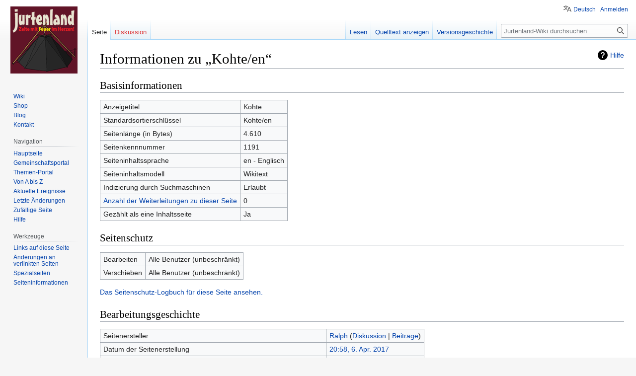

--- FILE ---
content_type: text/html; charset=UTF-8
request_url: https://jurtenland.eu/wiki/index.php?title=Kohte/en&action=info
body_size: 5493
content:
<!DOCTYPE html>
<html class="client-nojs" lang="de" dir="ltr">
<head>
<meta charset="UTF-8"/>
<title>Informationen zu „Kohte/en“ – Jurtenland-Wiki</title>
<script>document.documentElement.className="client-js";RLCONF={"wgBreakFrames":!0,"wgSeparatorTransformTable":["",""],"wgDigitTransformTable":["",""],"wgDefaultDateFormat":"dmy","wgMonthNames":["","January","February","March","April","May","June","July","August","September","October","November","December"],"wgRequestId":"aT4c8WBHqizYzTAlCIVaLQAAAQ8","wgCSPNonce":!1,"wgCanonicalNamespace":"","wgCanonicalSpecialPageName":!1,"wgNamespaceNumber":0,"wgPageName":"Kohte/en","wgTitle":"Kohte/en","wgCurRevisionId":6367,"wgRevisionId":0,"wgArticleId":1191,"wgIsArticle":!1,"wgIsRedirect":!1,"wgAction":"info","wgUserName":null,"wgUserGroups":["*"],"wgCategories":[],"wgPageContentLanguage":"en","wgPageContentModel":"wikitext","wgRelevantPageName":"Kohte/en","wgRelevantArticleId":1191,"wgIsProbablyEditable":!1,"wgRelevantPageIsProbablyEditable":!1,"wgRestrictionEdit":[],"wgRestrictionMove":[],"wgMFDisplayWikibaseDescriptions":{"search":!1,"nearby":!1,"watchlist":!1,"tagline":
!1},"wgULSAcceptLanguageList":[],"wgULSCurrentAutonym":"Deutsch","wgULSPosition":"personal","wgULSisCompactLinksEnabled":!0,"wgTranslatePageTranslation":"translation"};RLSTATE={"site.styles":"ready","noscript":"ready","user.styles":"ready","user":"ready","user.options":"loading","mediawiki.interface.helpers.styles":"ready","mediawiki.helplink":"ready","skins.vector.styles.legacy":"ready","ext.uls.pt":"ready","ext.translate":"ready"};RLPAGEMODULES=["site","mediawiki.page.ready","skins.vector.legacy.js","ext.uls.compactlinks","ext.uls.interface"];</script>
<script>(RLQ=window.RLQ||[]).push(function(){mw.loader.implement("user.options@1hzgi",function($,jQuery,require,module){/*@nomin*/mw.user.tokens.set({"patrolToken":"+\\","watchToken":"+\\","csrfToken":"+\\"});mw.user.options.set({"variant":"de"});
});});</script>
<link rel="stylesheet" href="/wiki/load.php?lang=de&amp;modules=ext.translate%7Cext.uls.pt%7Cmediawiki.helplink%7Cmediawiki.interface.helpers.styles%7Cskins.vector.styles.legacy&amp;only=styles&amp;skin=vector"/>
<script async="" src="/wiki/load.php?lang=de&amp;modules=startup&amp;only=scripts&amp;raw=1&amp;skin=vector"></script>
<meta name="ResourceLoaderDynamicStyles" content=""/>
<link rel="stylesheet" href="/wiki/load.php?lang=de&amp;modules=site.styles&amp;only=styles&amp;skin=vector"/>
<meta name="generator" content="MediaWiki 1.37.1"/>
<meta name="robots" content="noindex,nofollow"/>
<meta name="format-detection" content="telephone=no"/>
<meta name="viewport" content="width=device-width, initial-scale=1.0, user-scalable=yes, minimum-scale=0.25, maximum-scale=5.0"/>
<link rel="shortcut icon" href="/favicon.ico"/>
<link rel="search" type="application/opensearchdescription+xml" href="/wiki/opensearch_desc.php" title="Jurtenland-Wiki (de)"/>
<link rel="EditURI" type="application/rsd+xml" href="https://jurtenland.eu/wiki/api.php?action=rsd"/>
<link rel="license" href="https://creativecommons.org/licenses/by-nc-sa/3.0/deed.de"/>
<link rel="alternate" type="application/atom+xml" title="Atom-Feed für „Jurtenland-Wiki“" href="/wiki/index.php?title=Spezial:Letzte_%C3%84nderungen&amp;feed=atom"/>
</head>
<body class="mediawiki ltr sitedir-ltr mw-hide-empty-elt ns-0 ns-subject page-Kohte_en rootpage-Kohte_en skin-vector action-info skin--responsive skin-vector-legacy"><div id="mw-page-base" class="noprint"></div>
<div id="mw-head-base" class="noprint"></div>
<div id="content" class="mw-body" role="main">
	<a id="top"></a>
	<div id="siteNotice"></div>
	<div class="mw-indicators">
	<div id="mw-indicator-mw-helplink" class="mw-indicator"><a href="https://www.mediawiki.org/wiki/Special:MyLanguage/Page_information" target="_blank" class="mw-helplink">Hilfe</a></div>
	</div>
	<h1 id="firstHeading" class="firstHeading" >Informationen zu „Kohte/en“</h1>
	<div id="bodyContent" class="vector-body">
		
		<div id="contentSub"></div>
		<div id="contentSub2"></div>
		
		<div id="jump-to-nav"></div>
		<a class="mw-jump-link" href="#mw-head">Zur Navigation springen</a>
		<a class="mw-jump-link" href="#searchInput">Zur Suche springen</a>
		<div id="mw-content-text" class="mw-body-content"><style>.mw-hiddenCategoriesExplanation { display: none; }</style>
<style>.mw-templatesUsedExplanation { display: none; }</style>
<h2 id="mw-pageinfo-header-basic"><span class="mw-headline" id="Basisinformationen">Basisinformationen</span></h2>
<table class="wikitable mw-page-info">
<tr id="mw-pageinfo-display-title"><td style="vertical-align: top;">Anzeigetitel</td><td>Kohte</td></tr>
<tr id="mw-pageinfo-default-sort"><td style="vertical-align: top;">Standardsortierschlüssel</td><td>Kohte/en</td></tr>
<tr id="mw-pageinfo-length"><td style="vertical-align: top;">Seitenlänge (in Bytes)</td><td>4.610</td></tr>
<tr id="mw-pageinfo-article-id"><td style="vertical-align: top;">Seitenkennnummer</td><td>1191</td></tr>
<tr><td style="vertical-align: top;">Seiteninhaltssprache</td><td>en - Englisch</td></tr>
<tr id="mw-pageinfo-content-model"><td style="vertical-align: top;">Seiteninhaltsmodell</td><td>Wikitext</td></tr>
<tr id="mw-pageinfo-robot-policy"><td style="vertical-align: top;">Indizierung durch Suchmaschinen</td><td>Erlaubt</td></tr>
<tr><td style="vertical-align: top;"><a href="/wiki/index.php?title=Spezial:Linkliste/Kohte/en&amp;hidelinks=1&amp;hidetrans=1" title="Spezial:Linkliste/Kohte/en">Anzahl der Weiterleitungen zu dieser Seite</a></td><td>0</td></tr>
<tr id="mw-pageinfo-contentpage"><td style="vertical-align: top;">Gezählt als eine Inhaltsseite</td><td>Ja</td></tr>
</table>
<h2 id="mw-pageinfo-header-restrictions"><span class="mw-headline" id="Seitenschutz">Seitenschutz</span></h2>
<table class="wikitable mw-page-info">
<tr id="mw-restriction-edit"><td style="vertical-align: top;">Bearbeiten</td><td>Alle Benutzer (unbeschränkt)</td></tr>
<tr id="mw-restriction-move"><td style="vertical-align: top;">Verschieben</td><td>Alle Benutzer (unbeschränkt)</td></tr>
</table>
<a href="/wiki/index.php?title=Spezial:Logbuch&amp;type=protect&amp;page=Kohte%2Fen" title="Spezial:Logbuch">Das Seitenschutz-Logbuch für diese Seite ansehen.</a>
<h2 id="mw-pageinfo-header-edits"><span class="mw-headline" id="Bearbeitungsgeschichte">Bearbeitungsgeschichte</span></h2>
<table class="wikitable mw-page-info">
<tr id="mw-pageinfo-firstuser"><td style="vertical-align: top;">Seitenersteller</td><td><a href="/wiki/Benutzer:Ralph" class="mw-userlink" title="Benutzer:Ralph"><bdi>Ralph</bdi></a> <span class="mw-usertoollinks">(<a href="/wiki/Benutzer_Diskussion:Ralph" class="mw-usertoollinks-talk" title="Benutzer Diskussion:Ralph">Diskussion</a> | <a href="/wiki/Spezial:Beitr%C3%A4ge/Ralph" class="mw-usertoollinks-contribs" title="Spezial:Beiträge/Ralph">Beiträge</a>)</span></td></tr>
<tr id="mw-pageinfo-firsttime"><td style="vertical-align: top;">Datum der Seitenerstellung</td><td><a href="/wiki/index.php?title=Kohte/en&amp;oldid=6367" title="Kohte/en">20:58, 6. Apr. 2017</a></td></tr>
<tr id="mw-pageinfo-lastuser"><td style="vertical-align: top;">Letzter Bearbeiter</td><td><a href="/wiki/Benutzer:Ralph" class="mw-userlink" title="Benutzer:Ralph"><bdi>Ralph</bdi></a> <span class="mw-usertoollinks">(<a href="/wiki/Benutzer_Diskussion:Ralph" class="mw-usertoollinks-talk" title="Benutzer Diskussion:Ralph">Diskussion</a> | <a href="/wiki/Spezial:Beitr%C3%A4ge/Ralph" class="mw-usertoollinks-contribs" title="Spezial:Beiträge/Ralph">Beiträge</a>)</span></td></tr>
<tr id="mw-pageinfo-lasttime"><td style="vertical-align: top;">Datum der letzten Bearbeitung</td><td><a href="/wiki/index.php?title=Kohte/en&amp;oldid=6367" title="Kohte/en">20:58, 6. Apr. 2017</a></td></tr>
<tr id="mw-pageinfo-edits"><td style="vertical-align: top;">Gesamtzahl der Bearbeitungen</td><td>1</td></tr>
<tr id="mw-pageinfo-authors"><td style="vertical-align: top;">Gesamtzahl unterschiedlicher Autoren</td><td>1</td></tr>
<tr id="mw-pageinfo-recent-edits"><td style="vertical-align: top;">Anzahl der kürzlich erfolgten Bearbeitungen (in den letzten 90 Tagen)</td><td>0</td></tr>
<tr id="mw-pageinfo-recent-authors"><td style="vertical-align: top;">Anzahl unterschiedlicher Autoren der kürzlich erfolgten Bearbeitungen</td><td>0</td></tr>
</table>
<h2 id="mw-pageinfo-header-properties"><span class="mw-headline" id="Seiteneigenschaften">Seiteneigenschaften</span></h2>
<table class="wikitable mw-page-info">
<tr id="mw-pageinfo-templates"><td style="vertical-align: top;">Eingebundene Vorlagen (10)</td><td><div class="mw-templatesUsedExplanation"><p>Folgende Vorlagen werden auf dieser Seite verwendet:
</p></div><ul>
<li><a href="/wiki/Kohte_S00/52" title="Kohte S00/52">Kohte S00/52</a> (<a href="/wiki/index.php?title=Kohte_S00/52&amp;action=edit" title="Kohte S00/52">Quelltext anzeigen</a>) </li><li><a href="/wiki/Kohte_S20/53" title="Kohte S20/53">Kohte S20/53</a> (<a href="/wiki/index.php?title=Kohte_S20/53&amp;action=edit" title="Kohte S20/53">Quelltext anzeigen</a>) </li><li><a href="/wiki/Kohte_S45/59" title="Kohte S45/59">Kohte S45/59</a> (<a href="/wiki/index.php?title=Kohte_S45/59&amp;action=edit" title="Kohte S45/59">Quelltext anzeigen</a>) </li><li><a href="/wiki/index.php?title=Kohte_S70/59&amp;action=edit&amp;redlink=1" class="new" title="Kohte S70/59 (Seite nicht vorhanden)">Kohte S70/59</a> (<a href="/wiki/index.php?title=Kohte_S70/59&amp;action=edit" class="new" title="Kohte S70/59 (Seite nicht vorhanden)">Quelltext anzeigen</a>) </li><li><a href="/wiki/Kohtenblatt" title="Kohtenblatt">Kohtenblatt</a> (<a href="/wiki/index.php?title=Kohtenblatt&amp;action=edit" title="Kohtenblatt">Quelltext anzeigen</a>) </li><li><a href="/wiki/Kohtenseitenwand" title="Kohtenseitenwand">Kohtenseitenwand</a> (<a href="/wiki/index.php?title=Kohtenseitenwand&amp;action=edit" title="Kohtenseitenwand">Quelltext anzeigen</a>) </li><li><a href="/wiki/St%C3%BCckliste_Kohte" title="Stückliste Kohte">Stückliste Kohte</a> (<a href="/wiki/index.php?title=St%C3%BCckliste_Kohte&amp;action=edit" title="Stückliste Kohte">Quelltext anzeigen</a>) </li><li><a href="/wiki/Wanderkohte" title="Wanderkohte">Wanderkohte</a> (<a href="/wiki/index.php?title=Wanderkohte&amp;action=edit" title="Wanderkohte">Quelltext anzeigen</a>) </li><li><a href="/wiki/Wie_baue_ich_eine_Kohte_auf%3F" title="Wie baue ich eine Kohte auf?">Wie baue ich eine Kohte auf?</a> (<a href="/wiki/index.php?title=Wie_baue_ich_eine_Kohte_auf%3F&amp;action=edit" title="Wie baue ich eine Kohte auf?">Quelltext anzeigen</a>) </li><li><a href="/wiki/Vorlage:Toclimit" title="Vorlage:Toclimit">Vorlage:Toclimit</a> (<a href="/wiki/index.php?title=Vorlage:Toclimit&amp;action=edit" title="Vorlage:Toclimit">Quelltext anzeigen</a>) </li></ul></td></tr>
</table>

<div class="printfooter">Abgerufen von „<a dir="ltr" href="https://jurtenland.eu/wiki/Kohte/en">https://jurtenland.eu/wiki/Kohte/en</a>“</div></div>
		<div id="catlinks" class="catlinks catlinks-allhidden" data-mw="interface"></div>
	</div>
</div>

<div id="mw-navigation">
	<h2>Navigationsmenü</h2>
	<div id="mw-head">
		<nav id="p-personal" class="mw-portlet mw-portlet-personal vector-user-menu-legacy vector-menu" aria-labelledby="p-personal-label" role="navigation" 
	 >
	<h3 id="p-personal-label" class="vector-menu-heading"> <span>Meine Werkzeuge</span>
	</h3>
	<div class="vector-menu-content">
		
		<ul class="vector-menu-content-list"><li id="pt-uls" class="mw-list-item active"><a class="uls-trigger" href="#">Deutsch</a></li><li id="pt-login" class="mw-list-item"><a href="/wiki/index.php?title=Spezial:Anmelden&amp;returnto=Kohte%2Fen&amp;returntoquery=action%3Dinfo" title="Sich anzumelden wird gerne gesehen, ist jedoch nicht zwingend erforderlich. [o]" accesskey="o">Anmelden</a></li></ul>
		
	</div>
</nav>

		<div id="left-navigation">
			<nav id="p-namespaces" class="mw-portlet mw-portlet-namespaces vector-menu vector-menu-tabs" aria-labelledby="p-namespaces-label" role="navigation" 
	 >
	<h3 id="p-namespaces-label" class="vector-menu-heading"> <span>Namensräume</span>
	</h3>
	<div class="vector-menu-content">
		
		<ul class="vector-menu-content-list"><li id="ca-nstab-main" class="selected mw-list-item"><a href="/wiki/Kohte/en" title="Seiteninhalt anzeigen [c]" accesskey="c">Seite</a></li><li id="ca-talk" class="new mw-list-item"><a href="/wiki/index.php?title=Diskussion:Kohte/en&amp;action=edit&amp;redlink=1" rel="discussion" title="Diskussion zum Seiteninhalt (Seite nicht vorhanden) [t]" accesskey="t">Diskussion</a></li></ul>
		
	</div>
</nav>

			<nav id="p-variants" class="mw-portlet mw-portlet-variants emptyPortlet vector-menu-dropdown-noicon vector-menu vector-menu-dropdown" aria-labelledby="p-variants-label" role="navigation" 
	 >
	<input type="checkbox"
		id="p-variants-checkbox"
		role="button"
		aria-haspopup="true"
		data-event-name="ui.dropdown-p-variants"
		class=" vector-menu-checkbox" aria-labelledby="p-variants-label" />
	<h3 id="p-variants-label" class="vector-menu-heading"> <span>Varianten</span>
			<span class="vector-menu-checkbox-expanded">ausgeklappt</span>
			<span class="vector-menu-checkbox-collapsed">eingeklappt</span>
	</h3>
	<div class="vector-menu-content">
		
		<ul class="vector-menu-content-list"></ul>
		
	</div>
</nav>

		</div>
		<div id="right-navigation">
			<nav id="p-views" class="mw-portlet mw-portlet-views vector-menu vector-menu-tabs" aria-labelledby="p-views-label" role="navigation" 
	 >
	<h3 id="p-views-label" class="vector-menu-heading"> <span>Ansichten</span>
	</h3>
	<div class="vector-menu-content">
		
		<ul class="vector-menu-content-list"><li id="ca-view" class="mw-list-item"><a href="/wiki/Kohte/en">Lesen</a></li><li id="ca-viewsource" class="mw-list-item"><a href="/wiki/index.php?title=Kohte/en&amp;action=edit" title="Diese Seite ist geschützt. Ihr Quelltext kann dennoch angesehen und kopiert werden. [e]" accesskey="e">Quelltext anzeigen</a></li><li id="ca-history" class="mw-list-item"><a href="/wiki/index.php?title=Kohte/en&amp;action=history" title="Frühere Versionen dieser Seite [h]" accesskey="h">Versionsgeschichte</a></li></ul>
		
	</div>
</nav>

			<nav id="p-cactions" class="mw-portlet mw-portlet-cactions emptyPortlet vector-menu-dropdown-noicon vector-menu vector-menu-dropdown" aria-labelledby="p-cactions-label" role="navigation"  title="Weitere Optionen"
	 >
	<input type="checkbox"
		id="p-cactions-checkbox"
		role="button"
		aria-haspopup="true"
		data-event-name="ui.dropdown-p-cactions"
		class=" vector-menu-checkbox" aria-labelledby="p-cactions-label" />
	<h3 id="p-cactions-label" class="vector-menu-heading"> <span>Weitere</span>
			<span class="vector-menu-checkbox-expanded">ausgeklappt</span>
			<span class="vector-menu-checkbox-collapsed">eingeklappt</span>
	</h3>
	<div class="vector-menu-content">
		
		<ul class="vector-menu-content-list"></ul>
		
	</div>
</nav>

			<div id="p-search" role="search" class="vector-search-box">
	<div>
		<h3 >
			<label for="searchInput">Suche</label>
		</h3>
		<form action="/wiki/index.php" id="searchform">
			<div id="simpleSearch" data-search-loc="header-navigation">
				<input type="search" name="search" placeholder="Jurtenland-Wiki durchsuchen" autocapitalize="sentences" title="Jurtenland-Wiki durchsuchen [f]" accesskey="f" id="searchInput"/>
				<input type="hidden" name="title" value="Spezial:Suche"/>
				<input type="submit" name="fulltext" value="Suchen" title="Suche nach Seiten, die diesen Text enthalten" id="mw-searchButton" class="searchButton mw-fallbackSearchButton"/>
				<input type="submit" name="go" value="Seite" title="Gehe direkt zu der Seite mit genau diesem Namen, falls sie vorhanden ist." id="searchButton" class="searchButton"/>
			</div>
		</form>
	</div>
</div>

		</div>
	</div>
	
<div id="mw-panel">
	<div id="p-logo" role="banner">
		<a class="mw-wiki-logo" href="/wiki/Hauptseite"
			title="Hauptseite"></a>
	</div>
	<nav id="p-information" class="mw-portlet mw-portlet-information vector-menu vector-menu-portal portal" aria-labelledby="p-information-label" role="navigation" 
	 >
	<h3 id="p-information-label" class="vector-menu-heading"> <span>information</span>
	</h3>
	<div class="vector-menu-content">
		
		<ul class="vector-menu-content-list"><li id="n-Wiki" class="mw-list-item"><a href="/wiki/Hauptseite">Wiki</a></li><li id="n-Shop" class="mw-list-item"><a href="https://www.jurtenland.de/shop" target="_blank">Shop</a></li><li id="n-Blog" class="mw-list-item"><a href="https://www.jurtenland.de" target="_blank">Blog</a></li><li id="n-Kontakt" class="mw-list-item"><a href="/wiki/Kontakt">Kontakt</a></li></ul>
		
	</div>
</nav>

	<nav id="p-navigation" class="mw-portlet mw-portlet-navigation vector-menu vector-menu-portal portal" aria-labelledby="p-navigation-label" role="navigation" 
	 >
	<h3 id="p-navigation-label" class="vector-menu-heading"> <span>Navigation</span>
	</h3>
	<div class="vector-menu-content">
		
		<ul class="vector-menu-content-list"><li id="n-mainpage-description" class="mw-list-item"><a href="/wiki/Hauptseite" title="Hauptseite besuchen [z]" accesskey="z">Hauptseite</a></li><li id="n-portal" class="mw-list-item"><a href="/wiki/Jurtenland-Wiki:Gemeinschaftsportal" title="Über das Projekt, was du tun kannst, wo was zu finden ist">Gemeinschafts­portal</a></li><li id="n-Themen-Portal" class="mw-list-item"><a href="/wiki/Themen-Portal_von_Jurtenland">Themen-Portal</a></li><li id="n-Von-A-bis-Z" class="mw-list-item"><a href="/wiki/Spezial:Alle_Seiten">Von A bis Z</a></li><li id="n-currentevents" class="mw-list-item"><a href="/wiki/Jurtenland-Wiki:Aktuelle_Ereignisse" title="Hintergrundinformationen zu aktuellen Ereignissen">Aktuelle Ereignisse</a></li><li id="n-recentchanges" class="mw-list-item"><a href="/wiki/Spezial:Letzte_%C3%84nderungen" title="Liste der letzten Änderungen in diesem Wiki [r]" accesskey="r">Letzte Änderungen</a></li><li id="n-randompage" class="mw-list-item"><a href="/wiki/Spezial:Zuf%C3%A4llige_Seite" title="Zufällige Seite aufrufen [x]" accesskey="x">Zufällige Seite</a></li><li id="n-help" class="mw-list-item"><a href="https://www.mediawiki.org/wiki/Special:MyLanguage/Help:Contents" rel="nofollow" target="_blank" title="Hilfeseite anzeigen">Hilfe</a></li></ul>
		
	</div>
</nav>
<nav id="p-tb" class="mw-portlet mw-portlet-tb vector-menu vector-menu-portal portal" aria-labelledby="p-tb-label" role="navigation" 
	 >
	<h3 id="p-tb-label" class="vector-menu-heading"> <span>Werkzeuge</span>
	</h3>
	<div class="vector-menu-content">
		
		<ul class="vector-menu-content-list"><li id="t-whatlinkshere" class="mw-list-item"><a href="/wiki/Spezial:Linkliste/Kohte/en" title="Liste aller Seiten, die hierher verlinken [j]" accesskey="j">Links auf diese Seite</a></li><li id="t-recentchangeslinked" class="mw-list-item"><a href="/wiki/Spezial:%C3%84nderungen_an_verlinkten_Seiten/Kohte/en" rel="nofollow" title="Letzte Änderungen an Seiten, die von hier verlinkt sind [k]" accesskey="k">Änderungen an verlinkten Seiten</a></li><li id="t-specialpages" class="mw-list-item"><a href="/wiki/Spezial:Spezialseiten" title="Liste aller Spezialseiten [q]" accesskey="q">Spezialseiten</a></li><li id="t-info" class="mw-list-item"><a href="/wiki/index.php?title=Kohte/en&amp;action=info" title="Weitere Informationen über diese Seite">Seiten­informationen</a></li></ul>
		
	</div>
</nav>

	
</div>

</div>
<footer id="footer" class="mw-footer" role="contentinfo" >
	<ul id="footer-info" >
</ul>

	<ul id="footer-places" >
	<li id="footer-places-privacy"><a href="/wiki/Jurtenland-Wiki:Datenschutz" title="Jurtenland-Wiki:Datenschutz">Datenschutz</a></li>
	<li id="footer-places-about"><a href="/wiki/Jurtenland-Wiki:%C3%9Cber_Jurtenland-Wiki" class="mw-redirect" title="Jurtenland-Wiki:Über Jurtenland-Wiki">Impressum</a></li>
	<li id="footer-places-disclaimer"><a href="/wiki/Jurtenland-Wiki:Impressum" class="mw-redirect" title="Jurtenland-Wiki:Impressum">AGB</a></li>
	<li id="footer-places-mobileview"><a href="https://jurtenland.eu/wiki/index.php?title=Kohte/en&amp;action=info&amp;mobileaction=toggle_view_mobile" class="noprint stopMobileRedirectToggle">Mobile Ansicht</a></li>
</ul>

	<ul id="footer-icons" class="noprint">
	<li id="footer-copyrightico"><a href="https://creativecommons.org/licenses/by-nc-sa/3.0/deed.de" target="_blank"><img src="https://i.creativecommons.org/l/by-nc-sa/3.0/88x31.png" alt="Namensnennung-Nicht-kommerziell-Weitergabe unter gleichen Bedingungen 3.0 Unported  (CC BY-NC-SA 3.0)" width="88" height="31" loading="lazy"/></a></li>
	<li id="footer-poweredbyico"><a href="https://www.mediawiki.org/" target="_blank"><img src="/wiki/resources/assets/poweredby_mediawiki_88x31.png" alt="Powered by MediaWiki" srcset="/wiki/resources/assets/poweredby_mediawiki_132x47.png 1.5x, /wiki/resources/assets/poweredby_mediawiki_176x62.png 2x" width="88" height="31" loading="lazy"/></a></li>
</ul>

</footer>


<script>(RLQ=window.RLQ||[]).push(function(){mw.config.set({"wgBackendResponseTime":273});});</script>
</body></html>

--- FILE ---
content_type: text/css; charset=utf-8
request_url: https://jurtenland.eu/wiki/load.php?lang=de&modules=site.styles&only=styles&skin=vector
body_size: 4956
content:
.section{clear:both;padding:0px;margin:0px}.col{display:block;float:left;margin:1% 0 1% 1.6%}.col:first-child{margin-left:0}.group:before,.group:after{content:"";display:table}.group:after{clear:both}.group{zoom:1}.span_2_of_2{width:100%}.span_1_of_2{width:49.2%}@media only screen and (max-width:480px){.col{margin:1% 0 1% 0%}}@media only screen and (max-width:480px){.span_2_of_2,.span_1_of_2{width:100%}}.span_3_of_3{width:100%}.span_2_of_3{width:66.13%}.span_1_of_3{width:32.26%}@media only screen and (max-width:480px){.col{margin:1% 0 1% 0%}.span_3_of_3,.span_2_of_3,.span_1_of_3{width:100%}}.span_4_of_4{width:100%}.span_3_of_4{width:74.6%}.span_2_of_4{width:49.2%}.span_1_of_4{width:23.8%}@media only screen and (max-width:480px){.col{margin:1% 0 1% 0%}.span_1_of_4,.span_2_of_4,.span_3_of_4,.span_4_of_4{width:100%}}.action-view.ns--2 #content{background-color:#f4f4f4}.action-view.ns--2 div.thumb{border-color:#f4f4f4}.action-view.ns-4 #content,.action-view.ns-5 #content{background-color:#f8fcff}.action-view.ns-4 div.thumb,.action-view.ns-5 div.thumb{border-color:#f8fcff}.action-view.ns-8 #content,.action-view.ns-9 #content{background-color:#f4f4f4}.action-view.ns-8 div.thumb,.action-view.ns-9 div.thumb{border-color:#f4f4f4}.action-view.ns-100 #content,.action-view.ns-101 #content{background-color:#f3f3ff}.action-view.ns-100 div.thumb,.action-view.ns-101 div.thumb{border-color:#f3f3ff}.action-view.ns-12 #bodyContent{background-image:url(//upload.wikimedia.org/wikipedia/mediawiki/6/67/PD-icon-faded.png);background-repeat:no-repeat;background-position:right 5em}.borderc1{border-color:#e9e9e9;border-width:thin}.borderc2{border-color:#aaaaaa;border-width:thin}.borderc3{border-color:#777777;border-width:thin}.borderc4{border-color:#000000;border-width:thin}.borderc5{border-color:#c00000;border-width:thin}.borderc6{border-color:#025e9d;border-width:thin}.borderc7{border-color:#008040;border-width:thin}.borderc8{border-color:#ffcc00;border-width:thin}.backgroundc1{background-color:#ffffff}.backgroundc2{background-color:#f9f9f9}.backgroundc3{background-color:#eeeeee}.backgroundc4{background-color:#e0e0e0}.backgroundc5{background-color:#d2d2d2}.backgroundc6{background-color:#b7b7b7}.backgroundc7{background-color:#a3a3a3}.backgroundc8{background-color:#444455}.SpecialPageInfo{background-color:#f9f9f9;background-image:url(//upload.wikimedia.org/wikipedia/commons/thumb/8/89/Exquisite-khelpcenter.png/35px-Exquisite-khelpcenter.png);background-position:0.8em 0.5em;background-repeat:no-repeat;padding:0.3em 0.5em 0.3em 5.0em;border-color:#025e9d;border-width:1px;border-style:solid;border-bottom-width:medium;margin-bottom:1em}.mw-viewprevnext{display:block;border:1px solid #cccccc;background-color:#f9f9f2;padding:0.2em 0.4em}#mainpage_topbox{background:#f9f9f9;padding:0;border:1px solid #aaaaaa;margin:0.2em 10px 10px}.mainpage_boxtitle,.mainpage_hubtitle,#mainpage_pagetitle{font-size:105%;padding:0.4em;background-color:#eeeeee}.mainpage_boxtitle{line-height:120%}#mainpage_pagetitle{color:#cf7606;font-size:200% !important}#mainpage_sitelinks{padding:0.2em;text-align:center;background-color:white}.mainpage_hubtitle{text-align:center}.mainpage_boxcontents,.mainpage_boxcontents_small{background:#ffffff;padding:0.2em 0.4em}.mainpage_boxcontents_small{font-size:95%}.mainpage_boxcontents_title{display:block;border-bottom:1px solid #AAA;margin-bottom:0.5em;text-align:center;font-weight:bold;font-size:larger}.mainpage_hubbox{width:100%}.mainpage_hubbox,#mainpage_newscell,#mainpage_downloadcell,#mainpage_opportunitiescell,#mainpage_featuredpagescell{padding:0;border:1px solid #aaaaaa}#mainpage_newscell{margin-bottom:15px;margin-top:0 !important}#mainpage_newscell .mainpage_boxtitle{background-image:url(//upload.wikimedia.org/wikipedia/commons/thumb/8/89/Exquisite-khelpcenter.png/20px-Exquisite-khelpcenter.png);background-repeat:no-repeat;background-position:99% 0.3em;padding-right:25px}#mainpage_downloadcell{width:17em;margin-bottom:5px}#mainpage_downloadcell .mainpage_boxtitle{background-image:url(//upload.wikimedia.org/wikipedia/commons/thumb/5/5d/Crystal_Clear_action_build.png/18px-Crystal_Clear_action_build.png);background-repeat:no-repeat;background-position:96% 0.33em;padding-right:25px}#mainpage_opportunitiescell{max-width:25em;margin-bottom:15px;margin-top:0 !important}#mainpage_opportunitiescell .mainpage_boxtitle{background-image:url(//upload.wikimedia.org/wikipedia/commons/thumb/6/63/User-online.svg/20px-User-online.svg.png);background-repeat:no-repeat;background-position:98% 0.15em;padding-right:25px}#mainpage_featuredpagescell{max-width:25em;margin-bottom:15px;margin-top:0 !important}#mainpage_featuredpagescell .mainpage_boxtitle{background-image:url(//upload.wikimedia.org/wikipedia/commons/thumb/0/0f/Note_icon.svg/20px-Note_icon.svg.png);background-repeat:no-repeat;background-position:98% 0.15em;padding-right:25px}#mainpage_mwtitle{color:#005288}.page-MediaWiki #lastmod,.page-MediaWiki #siteSub,.page-MediaWiki #contentSub,.page-MediaWiki .subtitle,.page-MediaWiki #jump-to-nav,.page-MediaWiki .firstHeading{display:none}.wikitable td.hl3,.wikitable th.hl3{background-color:#8da7d6}.wikitable td.hl1,.wikitable th.hl1{background:#c5d8fc}.wikitable td.hl2,.wikitable th.hl2{background:#a7c1f2}.vatop tr,tr.vatop,.vatop td,.vatop th{vertical-align:top}table.datatable tr:hover{background-color:#a7d7f9}div.sideBox{position:relative;float:right;background:white;margin-left:1em;border:1px solid gray;padding:0.3em;width:200px;overflow:hidden;clear:right}div.sideBox dl{padding:0;margin:0 0 0.3em 0;font-size:96%}div.sideBox dl dt{background:none;margin:0.4em 0 0 0}div.sideBox dl dd{margin:0.1em 0 0 1.1em;background-color:#f3f3f3}.majorwarning{background:yellow;padding:0.3em;text-align:center;font-size:125%;border:2px solid red}.page-notice,.page-warning{border-width:1px;border-style:solid;padding:0.3em 0.5em;margin-bottom:1em;width:95%;margin-left:auto;margin-right:auto;text-align:center}.page-notice{background-color:#f9f9f9;border-color:#025e9d;text-align:left}.page-warning{background-color:#ffffff;border-color:#c51919;border-width:2px}.pw-head{color:#c51919;font-weight:bold}.tpl-infobox{border:2px solid #aaaaaa;width:280px;clear:right;float:right;margin:0 0 0.5em 0.5em;border-collapse:collapse;background-color:white}.tpl-infobox td{border:2px none #aaaaaa;padding:0.2em 0.5em;border-bottom:1px solid #f0f0f0 !important}.tpl-infobox-header{background-color:#aaaaaa;color:white;text-align:left}.tpl-infobox-header td{padding-top:0.5em}.ext-infobox-header img{padding:0 0.2em 0 0.5em}.ext-status-unstable,.ext-status-unstable td{border-color:#990000}.ext-status-unstable .ext-infobox-header{background-color:#990000;color:#ffff00}.ext-status-experimental,.ext-status-experimental td{border-color:#ff4500}.ext-status-experimental .ext-infobox-header{background-color:#ff4500}.ext-status-beta,.ext-status-beta td{border-color:#ffba01}.ext-status-beta .ext-infobox-header{background-color:#ffba01}.ext-status-stable,.ext-status-stable td{border-color:#32cd32}.ext-status-stable .ext-infobox-header{background-color:#32cd32}.ext-status-unmaintained,.ext-status-unmaintained td{border-color:#8b4513}.ext-status-unmaintained .ext-infobox-header{background-color:#8b4513}.ext-status-magic,.ext-status-magic td{border-color:#fe57a1}.ext-status-magic .ext-infobox-header{color:#000;background:#FFDBEB url(//upload.wikimedia.org/wikipedia/commons/thumb/2/20/Magic_wand.svg/60px-Magic_wand.svg.png) 0 0 no-repeat}.ext-status-magic .ext-infobox-header img{visibility:hidden;padding-right:1em}.skin-infobox,.skin-infobox td{border-color:#a7d7f9}.skin-infobox-header{color:#000;background:#e2f4ff}.rellink,.dablink,.mw-tpl-rellink{font-style:italic;padding-bottom:0.4em;padding-left:0;margin-bottom:0.4em;color:#555;border-bottom:1px solid #ccc}.tip,.note{padding:0.5em;margin:0.5em 0;overflow:hidden;background-color:#F9F9F9;background-position:4px 2px;background-repeat:no-repeat;border:1px solid #DDD}.tip-info,.note-info{background-color:#F0F0E7;background-image:url(//upload.wikimedia.org/wikipedia/commons/thumb/f/f8/Appunti_architetto_franc_01.svg/22px-Appunti_architetto_franc_01.svg.png);border-color:#cc9933;padding-left:30px;min-height:28px}.tip-reminder,.note-reminder{background-color:#F6FDEA;background-image:url(//upload.wikimedia.org/wikipedia/commons/thumb/6/60/Bulbgraph.png/23px-Bulbgraph.png);border-color:#D6E434;padding-left:31px;min-height:28px}.tip-error,.note-error{background-color:#F0E7E7;background-image:url(//upload.wikimedia.org/wikipedia/commons/thumb/5/51/Attention_niels_epting.svg/24px-Attention_niels_epting.svg.png);border-color:#cc3333;padding-left:32px;min-height:25px}.block-note{background-image:url(//upload.wikimedia.org/wikipedia/commons/thumb/6/60/Bulbgraph.png/18px-Bulbgraph.png);background-position:top left;background-repeat:no-repeat}.block-contents{display:block;padding-left:20px}.template-documentation{clear:both;margin:1em 0 0 0;border:1px solid #aaa;background-color:#ecfcf4;padding:5px}.navbox{border:1px solid #aaa;width:100%;margin:auto;clear:both;font-size:88%;text-align:center;padding:1px}.navbox-inner,.navbox-subgroup{width:100%}table.navbox + table.navbox{margin-top:-1px}.navbox th,.navbox-title,.navbox-abovebelow{text-align:center;padding-left:1em;padding-right:1em}th.navbox-group{white-space:nowrap;text-align:right}.navbox,.navbox-subgroup{background:#fdfdfd}.navbox-list{border-color:#fdfdfd}.navbox th,.navbox-title{background:#ccccff}.navbox-abovebelow,th.navbox-group,.navbox-subgroup .navbox-title{background:#ddddff}.navbox-subgroup .navbox-group,.navbox-subgroup .navbox-abovebelow{background:#e6e6ff}.navbox-even{background:#f7f7f7}.navbox-odd{background:transparent}.navbox .hlist td dl,.navbox .hlist td ol,.navbox .hlist td ul,.navbox td.hlist dl,.navbox td.hlist ol,.navbox td.hlist ul{padding:0.125em 0}.navbox .hlist dd,.navbox .hlist dt,.navbox .hlist li{white-space:nowrap;white-space:normal !ie}.navbox .hlist dd dl,.navbox .hlist dt dl,.navbox .hlist li ol,.navbox .hlist li ul{white-space:normal}ol + table.navbox,ul + table.navbox{margin-top:0.5em}.navbar{display:inline;font-size:88%;font-weight:normal}.navbar ul{display:inline;white-space:nowrap}.navbar li{word-spacing:-0.125em}.navbox .navbar{display:block;font-size:100%}.navbox-title .navbar{float:left;text-align:left;margin-right:0.5em;width:6em}.cmd:before{content:"$ ";color:#246}div.wrapPreLines pre{white-space:pre-wrap}#toc{margin:1em 0}.toclimit-2 .toclevel-1 ul,.toclimit-3 .toclevel-2 ul,.toclimit-4 .toclevel-3 ul,.toclimit-5 .toclevel-4 ul,.toclimit-6 .toclevel-5 ul,.toclimit-7 .toclevel-6 ul{display:none}ol.references{font-size:100%}.references-small{font-size:90%}ol.references > li:target{background-color:#ddeeff}sup.reference:target{background-color:#ddeeff}.mw-charinsert-buttons{margin-top:10px;border:1px solid #aaaaaa;padding:1px;text-align:center;font-size:110%}.mw-charinsert-buttons a{color:black;background-color:#cde !important;font-weight:bold;font-size:.9em;text-decoration:none;border:thin #069 outset;padding:0 .1em .1em}.mw-charinsert-buttons a:hover,.mw-charinsert-buttons a:active{background-color:#bcd;border-style:inset}.client-js .mw-edittools-section{display:inline}.client-js .mw-edittools-section input[type="button"]{font-size:0.9em;padding-left:1px;padding-right:1px;margin-left:1px}.imagelink_wikilogo a{width:135px;height:135px;display:block;text-decoration:none;background-image:url(//upload.wikimedia.org/wikipedia/mediawiki/b/bc/Wiki.png)}.infobox{float:right;clear:right;margin-bottom:0.5em;margin-left:1em;padding:0.2em;border:1px solid #AAA;background:#F9F9F9;color:black}.infobox td,.infobox th{vertical-align:top}.infobox caption{margin-left:inherit;font-size:larger}.infobox.bordered{border-collapse:collapse}.infobox.bordered td,.infobox.bordered th{border:1px solid #AAA}.infobox.bordered .borderless td,.infobox.bordered .borderless th{border:0}.mw-inputbox-hideapicheck label[for="mw-inputbox-ns104"],#mw-inputbox-ns104{display:none}div.mw-wordcloud{width:100%;text-align:justify}.mw-wordcloud-size-1{color:#222;font-size:2.4em}.mw-wordcloud-size-2{color:#333;font-size:2.2em}.mw-wordcloud-size-3{color:#444;font-size:2.0em}.mw-wordcloud-size-4{color:#555;font-size:1.8em}.mw-wordcloud-size-5{color:#666;font-size:1.6em}.mw-wordcloud-size-6{color:#777;font-size:1.4em}.mw-wordcloud-size-7{color:#888;font-size:1.2em}.mw-wordcloud-size-8{color:#999;font-size:1em}.mw-wordcloud-size-9{color:#aaa;font-size:0.8em;letter-spacing:3px}.mw-wordcloud-size-10,.mw-wordcloud-size-0{color:#bbb;font-size:0.8em}#signuptopbox li{float:left;list-style:none;font-family:sans-serif}#signuptopbox li{color:#3ca7d4;background:#c2e1f9;line-height:2.8em;margin-right:.25em;padding-right:.5em}#signuptopbox li.pr-active,#signuptopbox li.pr-active div{color:#67ca36;background:#d4f9c2;border-color:#fff #fff #fff #67ca36}#signuptopbox li div{width:0;height:0;border-color:#fff #fff #fff #3CA7D4;border-style:solid;border-width:1.4em .3em 1.4em 1.4em;float:left}#signuptopbox li span.pr-number{display:block;width:1.8em;line-height:1.8em;background:#3ca7d4;color:#c2e1f9;text-align:center;margin:.5em;-webkit-border-radius:50%;-moz-border-radius:50%;-ms-border-radius:50%;-o-border-radius:50%;border-radius:50%;font-weight:600;float:left}#signuptopbox li.pr-active span.pr-number{background:#67ca36;color:#d4f9c2}#signuptopbox li span{float:left}#signuptopbox li.pr-spacer{padding:0}.breadcrumb{list-style:none;overflow:hidden;font:14px Helvetica,Arial,sans-serif}.breadcrumb li{float:left;margin-bottom:0}.breadcrumb li a{color:white;text-decoration:none;padding:10px 0 10px 45px;position:relative;display:block;float:left}.breadcrumb li a:after{content:" ";display:block;width:0;height:0;border-top:50px solid transparent;border-bottom:50px solid transparent;position:absolute;top:50%;margin-top:-50px;left:100%;z-index:2}.breadcrumb li a:before{content:" ";display:block;width:0;height:0;border-top:50px solid transparent;border-bottom:50px solid transparent;border-left:31px solid white;position:absolute;top:50%;margin-top:-50px;margin-left:1px;left:100%;z-index:1}.breadcrumb li:first-child a{padding-left:20px}.currentcrumb a{background:#069}.currentcrumb a:after{border-left:30px solid #069}.currentcrumb a:hover,.prevcrumb a:hover,.nextcrumb a:hover{background:#002d44}.currentcrumb a:hover:after,.prevcrumb a:hover:after,.nextcrumb a:hover:after{border-left-color:#002d44 !important}.prevcrumb a{background:#396}.prevcrumb a:after{border-left:30px solid #396}.nextcrumb a{background:#999}.nextcrumb a:after{border-left:30px solid #999}#bodyContent .table-RTL a{background:none;padding-right:0}#bodyContent .table-RTL ul{margin-right:10px;display:table}.lqt_toc th:nth-child(3),.lqt_toc td:nth-child(3){white-space:nowrap}.persian{font-family:Tahoma}:lang(fa){font-family:Tahoma,'Iranian Sans','DejaVu Sans',sans-serif}.mwmanual-dbview-box img{opacity:0.5}.mwmanual-dbview-box:hover img{opacity:0.8}.mwmanual-dbview-link{background:rgb(198,212,235);background:hsla(217,48%,85%,0.8);border:1px solid #0645AD;border-radius:4px;padding:10px 5px;text-align:center;font-weight:bold}.mwmanual-dbview-box:hover .mwmanual-dbview-link{background:hsla(215,46%,95%,0.8)}.mwmanual-dbview-link:hover{background:hsla(215,46%,95%,0.9)}.ve-doc-dm-data{list-style:none;cursor:default}.ve-doc-dm-data li{font-family:sans-serif;text-align:center;line-height:2.25em;display:inline-block;width:2.25em;height:2.25em;border:solid 2px white}.ve-doc-dm-data li.ve-doc-dm-cursor{width:0.5em}.ve-doc-dm-cursor:hover{border-color:#cccccc}.ve-doc-dm-open,.ve-doc-dm-close{background-color:#50a5f4;color:#7ddcfd}.ve-doc-dm-open:hover,.ve-doc-dm-close:hover{border-color:#7ddcfd}.ve-doc-dm-close{background-image:url([data-uri]);background-size:contain;background-position:left top;background-repeat:no-repeat}.ve-doc-dm-char,.ve-doc-dm-achar{border-radius:3em}.ve-doc-dm-char{background-color:#7bcc45;color:#fff}.ve-doc-dm-char:hover{border-color:#b6f26c}.ve-doc-dm-achar{background-color:#fa952c;color:#fff}.ve-doc-dm-achar:hover{border-color:#fed045}.ve-doc-dm-element-text{color:#50a5f4}.ve-doc-dm-char-text{color:#7bcc45}.ve-doc-dm-achar-text{color:#fa952c}tt.ve-typing-test{color:white;background-color:black;padding:0 1em 0 1em}.hlist dl,.hlist ol,.hlist ul{margin:0;padding:0}.hlist dd,.hlist dt,.hlist li{margin:0;display:inline}.hlist.inline,.hlist.inline dl,.hlist.inline ol,.hlist.inline ul,.hlist dl dl,.hlist dl ol,.hlist dl ul,.hlist ol dl,.hlist ol ol,.hlist ol ul,.hlist ul dl,.hlist ul ol,.hlist ul ul{display:inline}.hlist dt:after{content:":"}.hlist dd:after,.hlist li:after{content:" · ";font-weight:bold}.hlist dd:last-child:after,.hlist dt:last-child:after,.hlist li:last-child:after{content:none}.hlist dd dd:first-child:before,.hlist dd dt:first-child:before,.hlist dd li:first-child:before,.hlist dt dd:first-child:before,.hlist dt dt:first-child:before,.hlist dt li:first-child:before,.hlist li dd:first-child:before,.hlist li dt:first-child:before,.hlist li li:first-child:before{content:" (";font-weight:normal}.hlist dd dd:last-child:after,.hlist dd dt:last-child:after,.hlist dd li:last-child:after,.hlist dt dd:last-child:after,.hlist dt dt:last-child:after,.hlist dt li:last-child:after,.hlist li dd:last-child:after,.hlist li dt:last-child:after,.hlist li li:last-child:after{content:") ";font-weight:normal}.hlist ol{counter-reset:listitem}.hlist ol > li{counter-increment:listitem}.hlist ol > li:before{content:" " counter(listitem) " ";white-space:nowrap}.hlist dd ol > li:first-child:before,.hlist dt ol > li:first-child:before,.hlist li ol > li:first-child:before{content:" (" counter(listitem) " "}.banner-image{position:relative;overflow:hidden;max-width:1800px;height:auto;margin-bottom:.6em}.banner-image img{max-width:100%;height:auto;width:auto\9}.banner-box{position:absolute;z-index:2;margin-top:2.5em;color:white;min-width:20em;text-shadow:black 0.3em 0.3em 1em,black -0.1em -0.1em 1em}.banner-box-wide{width:80% }.banner-box-left{left:5%;text-align:left}.banner-box-right{right:5%;text-align:right}.banner-box .name{font-size:3em;white-space:nowrap;line-height:1.2em}.banner-box .type{font-size:2em;line-height:1.2em}.mf-mobile-only,.lqt-talkpage-search{display:none}.phui-tag{-webkit-font-smoothing:antialiased;background-color:#e7e7e7;border-color:#e7e7e7;border-radius:3px;border:1px solid transparent;font:13px 'Segoe UI','Segoe UI Web Regular','Segoe UI Symbol','Lato','Helvetica Neue',Helvetica,Arial,sans-serif;line-height:1.51em;padding:0 4px}.mw-body .phui-tag a.external{background-image:none;padding-right:0;text-decoration:none;color:black;font-weight:bold}.onlyinprint{display:none}.mediaContainer{margin-top:20px}

--- FILE ---
content_type: text/javascript; charset=utf-8
request_url: https://jurtenland.eu/wiki/load.php?lang=de&modules=startup&only=scripts&raw=1&skin=vector
body_size: 13526
content:
function isCompatible(ua){return!!((function(){'use strict';return!this&&Function.prototype.bind&&window.JSON;}())&&'querySelector'in document&&'localStorage'in window&&'addEventListener'in window&&!ua.match(/MSIE 10|NetFront|Opera Mini|S40OviBrowser|MeeGo|Android.+Glass|^Mozilla\/5\.0 .+ Gecko\/$|googleweblight|PLAYSTATION|PlayStation/));}if(!isCompatible(navigator.userAgent)){document.documentElement.className=document.documentElement.className.replace(/(^|\s)client-js(\s|$)/,'$1client-nojs$2');while(window.NORLQ&&NORLQ[0]){NORLQ.shift()();}NORLQ={push:function(fn){fn();}};RLQ={push:function(){}};}else{if(window.performance&&performance.mark){performance.mark('mwStartup');}(function(){'use strict';var mw,log,con=window.console;function logError(topic,data){var msg,e=data.exception;if(con.log){msg=(e?'Exception':'Error')+' in '+data.source+(data.module?' in module '+data.module:'')+(e?':':'.');con.log(msg);if(e&&con.warn){con.warn(e);}}}function Map(){this.values=Object.create(null);}
Map.prototype={constructor:Map,get:function(selection,fallback){var results,i;fallback=arguments.length>1?fallback:null;if(Array.isArray(selection)){results={};for(i=0;i<selection.length;i++){if(typeof selection[i]==='string'){results[selection[i]]=selection[i]in this.values?this.values[selection[i]]:fallback;}}return results;}if(typeof selection==='string'){return selection in this.values?this.values[selection]:fallback;}if(selection===undefined){results={};for(i in this.values){results[i]=this.values[i];}return results;}return fallback;},set:function(selection,value){if(arguments.length>1){if(typeof selection==='string'){this.values[selection]=value;return!0;}}else if(typeof selection==='object'){for(var s in selection){this.values[s]=selection[s];}return!0;}return!1;},exists:function(selection){return typeof selection==='string'&&selection in this.values;}};log=function(){};log.warn=con.warn?Function.prototype.bind.call(con.warn,con):function(){};mw={now:function(){var perf=
window.performance,navStart=perf&&perf.timing&&perf.timing.navigationStart;mw.now=navStart&&perf.now?function(){return navStart+perf.now();}:Date.now;return mw.now();},trackQueue:[],track:function(topic,data){mw.trackQueue.push({topic:topic,data:data});},trackError:function(topic,data){mw.track(topic,data);logError(topic,data);},Map:Map,config:new Map(),messages:new Map(),templates:new Map(),log:log};window.mw=window.mediaWiki=mw;}());(function(){'use strict';var StringSet,store,loader,hasOwn=Object.hasOwnProperty;function defineFallbacks(){StringSet=window.Set||function(){var set=Object.create(null);return{add:function(value){set[value]=!0;},has:function(value){return value in set;}};};}defineFallbacks();function fnv132(str){var hash=0x811C9DC5,i=0;for(;i<str.length;i++){hash+=(hash<<1)+(hash<<4)+(hash<<7)+(hash<<8)+(hash<<24);hash^=str.charCodeAt(i);}hash=(hash>>>0).toString(36).slice(0,5);while(hash.length<5){hash='0'+hash;}return hash;}var isES6Supported=typeof Promise===
'function'&&Promise.prototype.finally&&/./g.flags==='g'&&(function(){try{new Function('var \ud800\udec0;');return!0;}catch(e){return!1;}}());var registry=Object.create(null),sources=Object.create(null),handlingPendingRequests=!1,pendingRequests=[],queue=[],jobs=[],willPropagate=!1,errorModules=[],baseModules=["jquery","mediawiki.base"],marker=document.querySelector('meta[name="ResourceLoaderDynamicStyles"]'),lastCssBuffer,rAF=window.requestAnimationFrame||setTimeout;function newStyleTag(text,nextNode){var el=document.createElement('style');el.appendChild(document.createTextNode(text));if(nextNode&&nextNode.parentNode){nextNode.parentNode.insertBefore(el,nextNode);}else{document.head.appendChild(el);}return el;}function flushCssBuffer(cssBuffer){if(cssBuffer===lastCssBuffer){lastCssBuffer=null;}newStyleTag(cssBuffer.cssText,marker);for(var i=0;i<cssBuffer.callbacks.length;i++){cssBuffer.callbacks[i]();}}function addEmbeddedCSS(cssText,callback){if(!lastCssBuffer||cssText.
slice(0,7)==='@import'){lastCssBuffer={cssText:'',callbacks:[]};rAF(flushCssBuffer.bind(null,lastCssBuffer));}lastCssBuffer.cssText+='\n'+cssText;lastCssBuffer.callbacks.push(callback);}function getCombinedVersion(modules){var hashes=modules.reduce(function(result,module){return result+registry[module].version;},'');return fnv132(hashes);}function allReady(modules){for(var i=0;i<modules.length;i++){if(loader.getState(modules[i])!=='ready'){return!1;}}return!0;}function allWithImplicitReady(module){return allReady(registry[module].dependencies)&&(baseModules.indexOf(module)!==-1||allReady(baseModules));}function anyFailed(modules){for(var i=0;i<modules.length;i++){var state=loader.getState(modules[i]);if(state==='error'||state==='missing'){return modules[i];}}return!1;}function doPropagation(){var module,i,job,didPropagate=!0;while(didPropagate){didPropagate=!1;while(errorModules.length){var errorModule=errorModules.shift(),baseModuleError=baseModules.indexOf(errorModule)
!==-1;for(module in registry){if(registry[module].state!=='error'&&registry[module].state!=='missing'){if(baseModuleError&&baseModules.indexOf(module)===-1){registry[module].state='error';didPropagate=!0;}else if(registry[module].dependencies.indexOf(errorModule)!==-1){registry[module].state='error';errorModules.push(module);didPropagate=!0;}}}}for(module in registry){if(registry[module].state==='loaded'&&allWithImplicitReady(module)){execute(module);didPropagate=!0;}}for(i=0;i<jobs.length;i++){job=jobs[i];var failed=anyFailed(job.dependencies);if(failed!==!1||allReady(job.dependencies)){jobs.splice(i,1);i-=1;try{if(failed!==!1&&job.error){job.error(new Error('Failed dependency: '+failed),job.dependencies);}else if(failed===!1&&job.ready){job.ready();}}catch(e){mw.trackError('resourceloader.exception',{exception:e,source:'load-callback'});}didPropagate=!0;}}}willPropagate=!1;}function setAndPropagate(module,state){registry[module].state=state;if(state==='ready'){
store.add(module);}else if(state==='error'||state==='missing'){errorModules.push(module);}else if(state!=='loaded'){return;}if(willPropagate){return;}willPropagate=!0;mw.requestIdleCallback(doPropagation,{timeout:1});}function sortDependencies(module,resolved,unresolved){var e;if(!(module in registry)){e=new Error('Unknown module: '+module);e.name='DependencyError';throw e;}if(!isES6Supported&&registry[module].requiresES6){e=new Error('Module requires ES6 but ES6 is not supported: '+module);e.name='ES6Error';throw e;}if(typeof registry[module].skip==='string'){var skip=(new Function(registry[module].skip)());registry[module].skip=!!skip;if(skip){registry[module].dependencies=[];setAndPropagate(module,'ready');return;}}if(!unresolved){unresolved=new StringSet();}var deps=registry[module].dependencies;unresolved.add(module);for(var i=0;i<deps.length;i++){if(resolved.indexOf(deps[i])===-1){if(unresolved.has(deps[i])){e=new Error('Circular reference detected: '+module+' -> '+deps[i]);e.
name='DependencyError';throw e;}sortDependencies(deps[i],resolved,unresolved);}}resolved.push(module);}function resolve(modules){var resolved=baseModules.slice(),i=0;for(;i<modules.length;i++){sortDependencies(modules[i],resolved);}return resolved;}function resolveStubbornly(modules){var saved,resolved=baseModules.slice(),i=0;for(;i<modules.length;i++){saved=resolved.slice();try{sortDependencies(modules[i],resolved);}catch(err){resolved=saved;if(err.name==='ES6Error'){mw.log.warn('Skipped ES6-only module '+modules[i]);}else{mw.log.warn('Skipped unresolvable module '+modules[i]);if(modules[i]in registry){mw.trackError('resourceloader.exception',{exception:err,source:'resolve'});}}}}return resolved;}function resolveRelativePath(relativePath,basePath){var relParts=relativePath.match(/^((?:\.\.?\/)+)(.*)$/);if(!relParts){return null;}var baseDirParts=basePath.split('/');baseDirParts.pop();var prefixes=relParts[1].split('/');prefixes.pop();var prefix;while((prefix=prefixes.pop())!==
undefined){if(prefix==='..'){baseDirParts.pop();}}return(baseDirParts.length?baseDirParts.join('/')+'/':'')+relParts[2];}function makeRequireFunction(moduleObj,basePath){return function require(moduleName){var fileName=resolveRelativePath(moduleName,basePath);if(fileName===null){return loader.require(moduleName);}if(hasOwn.call(moduleObj.packageExports,fileName)){return moduleObj.packageExports[fileName];}var scriptFiles=moduleObj.script.files;if(!hasOwn.call(scriptFiles,fileName)){throw new Error('Cannot require undefined file '+fileName);}var result,fileContent=scriptFiles[fileName];if(typeof fileContent==='function'){var moduleParam={exports:{}};fileContent(makeRequireFunction(moduleObj,fileName),moduleParam);result=moduleParam.exports;}else{result=fileContent;}moduleObj.packageExports[fileName]=result;return result;};}function addScript(src,callback){var script=document.createElement('script');script.src=src;script.onload=script.onerror=function(){if(script.parentNode){script.
parentNode.removeChild(script);}if(callback){callback();callback=null;}};document.head.appendChild(script);}function queueModuleScript(src,moduleName,callback){pendingRequests.push(function(){if(moduleName!=='jquery'){window.require=loader.require;window.module=registry[moduleName].module;}addScript(src,function(){delete window.module;callback();if(pendingRequests[0]){pendingRequests.shift()();}else{handlingPendingRequests=!1;}});});if(!handlingPendingRequests&&pendingRequests[0]){handlingPendingRequests=!0;pendingRequests.shift()();}}function addLink(url,media,nextNode){var el=document.createElement('link');el.rel='stylesheet';if(media){el.media=media;}el.href=url;if(nextNode&&nextNode.parentNode){nextNode.parentNode.insertBefore(el,nextNode);}else{document.head.appendChild(el);}}function domEval(code){var script=document.createElement('script');if(mw.config.get('wgCSPNonce')!==!1){script.nonce=mw.config.get('wgCSPNonce');}script.text=code;document.head.appendChild(script);
script.parentNode.removeChild(script);}function enqueue(dependencies,ready,error){if(allReady(dependencies)){if(ready){ready();}return;}var failed=anyFailed(dependencies);if(failed!==!1){if(error){error(new Error('Dependency '+failed+' failed to load'),dependencies);}return;}if(ready||error){jobs.push({dependencies:dependencies.filter(function(module){var state=registry[module].state;return state==='registered'||state==='loaded'||state==='loading'||state==='executing';}),ready:ready,error:error});}dependencies.forEach(function(module){if(registry[module].state==='registered'&&queue.indexOf(module)===-1){queue.push(module);}});loader.work();}function execute(module){var key,value,media,i,siteDeps,siteDepErr,cssPending=0;if(registry[module].state!=='loaded'){throw new Error('Module in state "'+registry[module].state+'" may not execute: '+module);}registry[module].state='executing';var runScript=function(){var script=registry[module].script;var markModuleReady=function(){
setAndPropagate(module,'ready');};var nestedAddScript=function(arr,j){if(j>=arr.length){markModuleReady();return;}queueModuleScript(arr[j],module,function(){nestedAddScript(arr,j+1);});};try{if(Array.isArray(script)){nestedAddScript(script,0);}else if(typeof script==='function'){if(module==='jquery'){script();}else{script(window.$,window.$,loader.require,registry[module].module);}markModuleReady();}else if(typeof script==='object'&&script!==null){var mainScript=script.files[script.main];if(typeof mainScript!=='function'){throw new Error('Main file in module '+module+' must be a function');}mainScript(makeRequireFunction(registry[module],script.main),registry[module].module);markModuleReady();}else if(typeof script==='string'){domEval(script);markModuleReady();}else{markModuleReady();}}catch(e){setAndPropagate(module,'error');mw.trackError('resourceloader.exception',{exception:e,module:module,source:'module-execute'});}};if(registry[module].messages){mw.messages.set(registry[module].
messages);}if(registry[module].templates){mw.templates.set(module,registry[module].templates);}var cssHandle=function(){cssPending++;return function(){cssPending--;if(cssPending===0){var runScriptCopy=runScript;runScript=undefined;runScriptCopy();}};};if(registry[module].style){for(key in registry[module].style){value=registry[module].style[key];media=undefined;if(key!=='url'&&key!=='css'){if(typeof value==='string'){addEmbeddedCSS(value,cssHandle());}else{media=key;key='bc-url';}}if(Array.isArray(value)){for(i=0;i<value.length;i++){if(key==='bc-url'){addLink(value[i],media,marker);}else if(key==='css'){addEmbeddedCSS(value[i],cssHandle());}}}else if(typeof value==='object'){for(media in value){var urls=value[media];for(i=0;i<urls.length;i++){addLink(urls[i],media,marker);}}}}}if(module==='user'){try{siteDeps=resolve(['site']);}catch(e){siteDepErr=e;runScript();}if(!siteDepErr){enqueue(siteDeps,runScript,runScript);}}else if(cssPending===0){runScript();}}function sortQuery(o){var key,
sorted={},a=[];for(key in o){a.push(key);}a.sort();for(key=0;key<a.length;key++){sorted[a[key]]=o[a[key]];}return sorted;}function buildModulesString(moduleMap){var p,prefix,str=[],list=[];function restore(suffix){return p+suffix;}for(prefix in moduleMap){p=prefix===''?'':prefix+'.';str.push(p+moduleMap[prefix].join(','));list.push.apply(list,moduleMap[prefix].map(restore));}return{str:str.join('|'),list:list};}function makeQueryString(params){return Object.keys(params).map(function(key){return encodeURIComponent(key)+'='+encodeURIComponent(params[key]);}).join('&');}function batchRequest(batch){if(!batch.length){return;}var b,group,i,sourceLoadScript,currReqBase,moduleMap,l;function doRequest(){var query=Object.create(currReqBase),packed=buildModulesString(moduleMap);query.modules=packed.str;query.version=getCombinedVersion(packed.list);query=sortQuery(query);addScript(sourceLoadScript+'?'+makeQueryString(query));}batch.sort();var reqBase={"lang":"de","skin":"vector"};var splits=
Object.create(null);for(b=0;b<batch.length;b++){var bSource=registry[batch[b]].source,bGroup=registry[batch[b]].group;if(!splits[bSource]){splits[bSource]=Object.create(null);}if(!splits[bSource][bGroup]){splits[bSource][bGroup]=[];}splits[bSource][bGroup].push(batch[b]);}for(var source in splits){sourceLoadScript=sources[source];for(group in splits[source]){var modules=splits[source][group];currReqBase=Object.create(reqBase);if(group===0&&mw.config.get('wgUserName')!==null){currReqBase.user=mw.config.get('wgUserName');}var currReqBaseLength=makeQueryString(currReqBase).length+23;l=currReqBaseLength;moduleMap=Object.create(null);var currReqModules=[];for(i=0;i<modules.length;i++){var lastDotIndex=modules[i].lastIndexOf('.'),prefix=modules[i].substr(0,lastDotIndex),suffix=modules[i].slice(lastDotIndex+1),bytesAdded=moduleMap[prefix]?suffix.length+3:modules[i].length+3;if(currReqModules.length&&l+bytesAdded>loader.maxQueryLength){doRequest();l=currReqBaseLength;moduleMap=Object.create(
null);currReqModules=[];}if(!moduleMap[prefix]){moduleMap[prefix]=[];}l+=bytesAdded;moduleMap[prefix].push(suffix);currReqModules.push(modules[i]);}if(currReqModules.length){doRequest();}}}}function asyncEval(implementations,cb){if(!implementations.length){return;}mw.requestIdleCallback(function(){try{domEval(implementations.join(';'));}catch(err){cb(err);}});}function getModuleKey(module){return module in registry?(module+'@'+registry[module].version):null;}function splitModuleKey(key){var index=key.indexOf('@');if(index===-1){return{name:key,version:''};}return{name:key.slice(0,index),version:key.slice(index+1)};}function registerOne(module,version,dependencies,group,source,skip){if(module in registry){throw new Error('module already registered: '+module);}version=String(version||'');var requiresES6=version.slice(-1)==='!';if(requiresES6){version=version.slice(0,-1);}registry[module]={module:{exports:{}},packageExports:{},version:version,requiresES6:requiresES6,dependencies:
dependencies||[],group:typeof group==='undefined'?null:group,source:typeof source==='string'?source:'local',state:'registered',skip:typeof skip==='string'?skip:null};}mw.loader=loader={moduleRegistry:registry,maxQueryLength:2000,addStyleTag:newStyleTag,enqueue:enqueue,resolve:resolve,work:function(){store.init();var q=queue.length,storedImplementations=[],storedNames=[],requestNames=[],batch=new StringSet();while(q--){var module=queue[q];if(loader.getState(module)==='registered'&&!batch.has(module)){registry[module].state='loading';batch.add(module);var implementation=store.get(module);if(implementation){storedImplementations.push(implementation);storedNames.push(module);}else{requestNames.push(module);}}}queue=[];asyncEval(storedImplementations,function(err){store.stats.failed++;store.clear();mw.trackError('resourceloader.exception',{exception:err,source:'store-eval'});var failed=storedNames.filter(function(name){return registry[name].state==='loading';});batchRequest(failed);});
batchRequest(requestNames);},addSource:function(ids){for(var id in ids){if(id in sources){throw new Error('source already registered: '+id);}sources[id]=ids[id];}},register:function(modules){if(typeof modules!=='object'){registerOne.apply(null,arguments);return;}function resolveIndex(dep){return typeof dep==='number'?modules[dep][0]:dep;}var i,j,deps;for(i=0;i<modules.length;i++){deps=modules[i][2];if(deps){for(j=0;j<deps.length;j++){deps[j]=resolveIndex(deps[j]);}}registerOne.apply(null,modules[i]);}},implement:function(module,script,style,messages,templates){var split=splitModuleKey(module),name=split.name,version=split.version;if(!(name in registry)){loader.register(name);}if(registry[name].script!==undefined){throw new Error('module already implemented: '+name);}if(version){registry[name].version=version;}registry[name].script=script||null;registry[name].style=style||null;registry[name].messages=messages||null;registry[name].templates=templates||null;if(registry[name].state!==
'error'&&registry[name].state!=='missing'){setAndPropagate(name,'loaded');}},load:function(modules,type){if(typeof modules==='string'&&/^(https?:)?\/?\//.test(modules)){if(type==='text/css'){addLink(modules);}else if(type==='text/javascript'||type===undefined){addScript(modules);}else{throw new Error('Invalid type '+type);}}else{modules=typeof modules==='string'?[modules]:modules;enqueue(resolveStubbornly(modules));}},state:function(states){for(var module in states){if(!(module in registry)){loader.register(module);}setAndPropagate(module,states[module]);}},getState:function(module){return module in registry?registry[module].state:null;},getModuleNames:function(){return Object.keys(registry);},require:function(moduleName){if(loader.getState(moduleName)!=='ready'){throw new Error('Module "'+moduleName+'" is not loaded');}return registry[moduleName].module.exports;}};var hasPendingWrites=!1;function flushWrites(){store.prune();while(store.queue.length){store.set(store.queue.shift());}
try{localStorage.removeItem(store.key);var data=JSON.stringify(store);localStorage.setItem(store.key,data);}catch(e){mw.trackError('resourceloader.exception',{exception:e,source:'store-localstorage-update'});}hasPendingWrites=!1;}loader.store=store={enabled:null,items:{},queue:[],stats:{hits:0,misses:0,expired:0,failed:0},toJSON:function(){return{items:store.items,vary:store.vary,asOf:Math.ceil(Date.now()/1e7)};},key:"MediaWikiModuleStore:jurtenland_wiki37",vary:"vector:1:de",init:function(){if(this.enabled===null){this.enabled=!1;if(!1||/Firefox/.test(navigator.userAgent)){this.clear();}else{this.load();}}},load:function(){try{var raw=localStorage.getItem(this.key);this.enabled=!0;var data=JSON.parse(raw);if(data&&data.vary===this.vary&&data.items&&Date.now()<(data.asOf*1e7)+259e7){this.items=data.items;}}catch(e){}},get:function(module){if(this.enabled){var key=getModuleKey(module);if(key in this.items){this.stats.hits++;return this.items[key];}this.stats.misses++;}return!1
;},add:function(module){if(this.enabled){this.queue.push(module);this.requestUpdate();}},set:function(module){var args,encodedScript,descriptor=registry[module],key=getModuleKey(module);if(key in this.items||!descriptor||descriptor.state!=='ready'||!descriptor.version||descriptor.group===1||descriptor.group===0||[descriptor.script,descriptor.style,descriptor.messages,descriptor.templates].indexOf(undefined)!==-1){return;}try{if(typeof descriptor.script==='function'){encodedScript=String(descriptor.script);}else if(typeof descriptor.script==='object'&&descriptor.script&&!Array.isArray(descriptor.script)){encodedScript='{'+'main:'+JSON.stringify(descriptor.script.main)+','+'files:{'+Object.keys(descriptor.script.files).map(function(file){var value=descriptor.script.files[file];return JSON.stringify(file)+':'+(typeof value==='function'?value:JSON.stringify(value));}).join(',')+'}}';}else{encodedScript=JSON.stringify(descriptor.script);}args=[JSON.stringify(key),encodedScript,JSON.
stringify(descriptor.style),JSON.stringify(descriptor.messages),JSON.stringify(descriptor.templates)];}catch(e){mw.trackError('resourceloader.exception',{exception:e,source:'store-localstorage-json'});return;}var src='mw.loader.implement('+args.join(',')+');';if(src.length>1e5){return;}this.items[key]=src;},prune:function(){for(var key in this.items){if(getModuleKey(key.slice(0,key.indexOf('@')))!==key){this.stats.expired++;delete this.items[key];}}},clear:function(){this.items={};try{localStorage.removeItem(this.key);}catch(e){}},requestUpdate:function(){if(!hasPendingWrites){hasPendingWrites=!0;setTimeout(function(){mw.requestIdleCallback(flushWrites);},2000);}}};}());mw.requestIdleCallbackInternal=function(callback){setTimeout(function(){var start=mw.now();callback({didTimeout:!1,timeRemaining:function(){return Math.max(0,50-(mw.now()-start));}});},1);};mw.requestIdleCallback=window.requestIdleCallback?window.requestIdleCallback.bind(window):mw.requestIdleCallbackInternal;(
function(){var queue;mw.loader.addSource({"local":"/wiki/load.php"});mw.loader.register([["site","h7k0n",[1]],["site.styles","izgl8",[],2],["noscript","r22l1",[],3],["filepage","1yjvh"],["user","k1cuu",[],0],["user.styles","8fimp",[],0],["user.defaults","2lb8k"],["user.options","1hzgi",[6],1],["mediawiki.skinning.elements","1ujlw"],["mediawiki.skinning.content","66rzy"],["mediawiki.skinning.interface","kwd4h"],["jquery.makeCollapsible.styles","1ddib"],["mediawiki.skinning.content.parsoid","1pi37"],["mediawiki.skinning.content.externallinks","zm5u2"],["jquery","4dvbv"],["es6-polyfills","150sy",[],null,null,"return Array.prototype.find\u0026\u0026Array.prototype.findIndex\u0026\u0026Array.prototype.includes\u0026\u0026typeof Promise==='function'\u0026\u0026Promise.prototype.finally;"],["fetch-polyfill","5vxes",[15],null,null,"return typeof fetch==='function';"],["mediawiki.base","1ax2b",[14]],["jquery.chosen","1l80o"],["jquery.client","fn93f"],["jquery.color","dcjsx"],[
"jquery.confirmable","ioi7t",[115]],["jquery.cookie","1smd3"],["jquery.form","1wtf2"],["jquery.fullscreen","1xq4o"],["jquery.highlightText","1tsxs",[88]],["jquery.hoverIntent","1aklr"],["jquery.i18n","29w1w",[114]],["jquery.lengthLimit","1llrz",[71]],["jquery.makeCollapsible","1dz5d",[11]],["jquery.mw-jump","r425l"],["jquery.spinner","16kkr",[32]],["jquery.spinner.styles","o62ui"],["jquery.jStorage","1ccp7"],["jquery.suggestions","9e98z",[25]],["jquery.tablesorter","1ov2o",[36,116,88]],["jquery.tablesorter.styles","nu5sg"],["jquery.textSelection","152er",[19]],["jquery.throttle-debounce","xl0tk"],["jquery.tipsy","4mf5h"],["jquery.ui","1j0ro"],["moment","1l6s6",[112,88]],["vue","1y3pm"],["vuex","c4upc",[15,42]],["wvui","bm4ga",[42]],["wvui-search","1n0td",[42]],["mediawiki.template","xae8l"],["mediawiki.template.mustache","nyt38",[46]],["mediawiki.apipretty","o6hd1"],["mediawiki.api","h2dnk",[76,115]],["mediawiki.content.json","10pzz"],["mediawiki.confirmCloseWindow","155ey"],[
"mediawiki.debug","zii9r",[204]],["mediawiki.diff","136q8"],["mediawiki.diff.styles","1sxbn"],["mediawiki.feedback","1extq",[493,212]],["mediawiki.feedlink","szobh"],["mediawiki.filewarning","1mtqf",[204,216]],["mediawiki.ForeignApi","191mv",[59]],["mediawiki.ForeignApi.core","bd8b3",[85,49,200]],["mediawiki.helplink","1xyfo"],["mediawiki.hlist","zcj35"],["mediawiki.htmlform","x86bv",[28,88]],["mediawiki.htmlform.ooui","14rir",[204]],["mediawiki.htmlform.styles","n60o9"],["mediawiki.htmlform.ooui.styles","kkxv5"],["mediawiki.icon","j5ayk"],["mediawiki.inspect","obqgk",[71,88]],["mediawiki.notification","1h30f",[88,95]],["mediawiki.notification.convertmessagebox","3la3s",[68]],["mediawiki.notification.convertmessagebox.styles","wj24b"],["mediawiki.String","1rrm1"],["mediawiki.pager.tablePager","1qsqm"],["mediawiki.pulsatingdot","qol8q"],["mediawiki.searchSuggest","gcjwf",[34,49]],["mediawiki.storage","187em"],["mediawiki.Title","f4bbu",[71,88]],["mediawiki.Upload","1sdt0",[49]],[
"mediawiki.ForeignUpload","1k67b",[58,77]],["mediawiki.ForeignStructuredUpload","2ynqm",[78]],["mediawiki.Upload.Dialog","1sw3v",[81]],["mediawiki.Upload.BookletLayout","detl1",[77,86,197,41,207,212,217,218]],["mediawiki.ForeignStructuredUpload.BookletLayout","cazko",[79,81,119,182,176]],["mediawiki.toc","ckf9m",[92]],["mediawiki.toc.styles","1cefp"],["mediawiki.Uri","sqmr8",[88]],["mediawiki.user","burcp",[49,92]],["mediawiki.userSuggest","18k7y",[34,49]],["mediawiki.util","7o1t6",[19]],["mediawiki.viewport","1vq57"],["mediawiki.checkboxtoggle","2yuhf"],["mediawiki.checkboxtoggle.styles","15kl9"],["mediawiki.cookie","eshfb",[22]],["mediawiki.experiments","1ogti"],["mediawiki.editfont.styles","12fg2"],["mediawiki.visibleTimeout","aconv"],["mediawiki.action.delete","1dgz0",[28,204]],["mediawiki.action.edit","1nmzj",[37,98,49,94,178]],["mediawiki.action.edit.styles","uok6x"],["mediawiki.action.edit.collapsibleFooter","mu8ur",[29,66,75]],["mediawiki.action.edit.preview","8xadz",[29,31,37,
54,86,204]],["mediawiki.action.history","vgbiv",[29]],["mediawiki.action.history.styles","59vff"],["mediawiki.action.protect","131lj",[28,204]],["mediawiki.action.view.metadata","16qma",[110]],["mediawiki.action.view.categoryPage.styles","1054m"],["mediawiki.action.view.postEdit","vfsq9",[115,68]],["mediawiki.action.view.redirect","19xk3",[19]],["mediawiki.action.view.redirectPage","15q17"],["mediawiki.action.edit.editWarning","1y8oo",[37,51,115]],["mediawiki.action.view.filepage","1f23z"],["mediawiki.action.styles","64lwx"],["mediawiki.language","cg5ni",[113]],["mediawiki.cldr","erqtv",[114]],["mediawiki.libs.pluralruleparser","pvwvv"],["mediawiki.jqueryMsg","lywit",[71,112,88,7]],["mediawiki.language.months","7pkak",[112]],["mediawiki.language.names","7uzt8",[112]],["mediawiki.language.specialCharacters","1eppq",[112]],["mediawiki.libs.jpegmeta","c4xwo"],["mediawiki.page.gallery","18lwp",[38,121]],["mediawiki.page.gallery.styles","vkuzi"],["mediawiki.page.gallery.slideshow","1cy10",[
49,207,226,228]],["mediawiki.page.ready","cuv0z",[49]],["mediawiki.page.watch.ajax","tq8e4",[49]],["mediawiki.page.image.pagination","1hhs1",[31,88]],["mediawiki.rcfilters.filters.base.styles","uslqu"],["mediawiki.rcfilters.highlightCircles.seenunseen.styles","12uq5"],["mediawiki.rcfilters.filters.dm","178gf",[85,86,200]],["mediawiki.rcfilters.filters.ui","1a5zg",[29,128,173,213,220,222,223,224,226,227]],["mediawiki.interface.helpers.styles","cll2y"],["mediawiki.special","1k39z"],["mediawiki.special.apisandbox","1a9kn",[29,85,193,179,203,218,223]],["mediawiki.special.block","pg3o5",[62,176,192,183,193,190,218,220]],["mediawiki.misc-authed-ooui","hbxyk",[63,173,178]],["mediawiki.misc-authed-pref","r18bc",[7]],["mediawiki.misc-authed-curate","1wqoe",[21,31,49]],["mediawiki.special.changeslist","20fm4"],["mediawiki.special.changeslist.watchlistexpiry","8af14",[131]],["mediawiki.special.changeslist.enhanced","19caq"],["mediawiki.special.changeslist.legend","1dksr"],[
"mediawiki.special.changeslist.legend.js","ntrpi",[29,92]],["mediawiki.special.contributions","wcllz",[29,115,176,203]],["mediawiki.special.edittags","1i5tc",[18,28]],["mediawiki.special.import","k6r2i",[173]],["mediawiki.special.import.styles.ooui","q5fmb"],["mediawiki.special.preferences.ooui","1da80",[51,94,69,75,183,178]],["mediawiki.special.preferences.styles.ooui","otadd"],["mediawiki.special.recentchanges","13ytr",[173]],["mediawiki.special.revisionDelete","1a7mj",[28]],["mediawiki.special.search","1cmha",[195]],["mediawiki.special.search.commonsInterwikiWidget","tm2yo",[85,49]],["mediawiki.special.search.interwikiwidget.styles","14p79"],["mediawiki.special.search.styles","l6f9v"],["mediawiki.special.unwatchedPages","14101",[49]],["mediawiki.special.upload","1xilj",[31,49,51,119,131,46]],["mediawiki.special.userlogin.common.styles","12rgj"],["mediawiki.special.userlogin.login.styles","12gb8"],["mediawiki.special.createaccount","an18h",[49]],[
"mediawiki.special.userlogin.signup.styles","1lcwk"],["mediawiki.special.userrights","15936",[28,69]],["mediawiki.special.watchlist","13xub",[49,204,223]],["mediawiki.special.version","1qu9b"],["mediawiki.legacy.config","1vyf0"],["mediawiki.legacy.commonPrint","c3mzh"],["mediawiki.legacy.shared","1fxyu"],["mediawiki.ui","ex344"],["mediawiki.ui.checkbox","1rjmw"],["mediawiki.ui.radio","13bcd"],["mediawiki.ui.anchor","7rjlo"],["mediawiki.ui.button","ks7r4"],["mediawiki.ui.input","cj4cj"],["mediawiki.ui.icon","17ml3"],["mediawiki.widgets","pmfeh",[49,174,207,217]],["mediawiki.widgets.styles","rqacs"],["mediawiki.widgets.AbandonEditDialog","1fu57",[212]],["mediawiki.widgets.DateInputWidget","z6xom",[177,41,207,228]],["mediawiki.widgets.DateInputWidget.styles","17emz"],["mediawiki.widgets.visibleLengthLimit","1wyjs",[28,204]],["mediawiki.widgets.datetime","29bzy",[88,204,227,228]],["mediawiki.widgets.expiry","19dtp",[179,41,207]],["mediawiki.widgets.CheckMatrixWidget","ohle3",[204]],[
"mediawiki.widgets.CategoryMultiselectWidget","dy5eb",[58,207]],["mediawiki.widgets.SelectWithInputWidget","oe83m",[184,207]],["mediawiki.widgets.SelectWithInputWidget.styles","1fufa"],["mediawiki.widgets.SizeFilterWidget","g30ga",[186,207]],["mediawiki.widgets.SizeFilterWidget.styles","15b9u"],["mediawiki.widgets.MediaSearch","c2ax4",[58,207]],["mediawiki.widgets.Table","1444w",[207]],["mediawiki.widgets.TagMultiselectWidget","syz4w",[207]],["mediawiki.widgets.UserInputWidget","1oqp3",[49,207]],["mediawiki.widgets.UsersMultiselectWidget","1iec8",[49,207]],["mediawiki.widgets.NamespacesMultiselectWidget","1nuht",[207]],["mediawiki.widgets.TitlesMultiselectWidget","2tq85",[173]],["mediawiki.widgets.TagMultiselectWidget.styles","1vzh9"],["mediawiki.widgets.SearchInputWidget","1ri9j",[74,173,223]],["mediawiki.widgets.SearchInputWidget.styles","68its"],["mediawiki.widgets.StashedFileWidget","r177c",[49,204]],["mediawiki.watchstar.widgets","187wq",[203]],["mediawiki.deflate","gu4pi"],[
"oojs","1ws4u"],["mediawiki.router","1f8qs",[202]],["oojs-router","1lb9j",[200]],["oojs-ui","yfxca",[210,207,212]],["oojs-ui-core","sg4gw",[112,200,206,205,214]],["oojs-ui-core.styles","1vyjm"],["oojs-ui-core.icons","m8xon"],["oojs-ui-widgets","17ael",[204,209]],["oojs-ui-widgets.styles","7zmm6"],["oojs-ui-widgets.icons","1784x"],["oojs-ui-toolbars","zw7zw",[204,211]],["oojs-ui-toolbars.icons","13u59"],["oojs-ui-windows","1kmcb",[204,213]],["oojs-ui-windows.icons","e188g"],["oojs-ui.styles.indicators","tyihu"],["oojs-ui.styles.icons-accessibility","j1xpb"],["oojs-ui.styles.icons-alerts","v1mvx"],["oojs-ui.styles.icons-content","1gftl"],["oojs-ui.styles.icons-editing-advanced","9msix"],["oojs-ui.styles.icons-editing-citation","14j1s"],["oojs-ui.styles.icons-editing-core","zqxiv"],["oojs-ui.styles.icons-editing-list","1qulu"],["oojs-ui.styles.icons-editing-styling","1m4q1"],["oojs-ui.styles.icons-interactions","1uz3n"],["oojs-ui.styles.icons-layout","1hay7"],[
"oojs-ui.styles.icons-location","24a98"],["oojs-ui.styles.icons-media","7iq1z"],["oojs-ui.styles.icons-moderation","qtn4z"],["oojs-ui.styles.icons-movement","1sivh"],["oojs-ui.styles.icons-user","c9lpg"],["oojs-ui.styles.icons-wikimedia","mnq8b"],["ext.collection","3xtlh",[233,40,112]],["ext.collection.bookcreator.styles","136ju"],["ext.collection.bookcreator","1crce",[232,33,88]],["ext.collection.checkLoadFromLocalStorage","94ovu",[231]],["ext.collection.suggest","16bak",[233]],["ext.collection.offline","m4ou0"],["ext.collection.bookcreator.messageBox","yfxca",[239,238,61]],["ext.collection.bookcreator.messageBox.styles","exjr0"],["ext.collection.bookcreator.messageBox.icons","12oj9"],["mw.PopUpMediaTransform","1k9md",[254,76,257,241]],["mw.PopUpMediaTransform.styles","1ceg6"],["mw.TMHGalleryHook.js","1g8ta"],["ext.tmh.embedPlayerIframe","31nih",[268,257]],["mw.MediaWikiPlayerSupport","1o3xk",[257]],["mw.MediaWikiPlayer.loader","1kyjg",[269,284]],["ext.tmh.video-js","zul60"],[
"ext.tmh.videojs-ogvjs","1b59b",[255,246]],["ext.tmh.player","1gmyz",[254,251,76]],["ext.tmh.player.dialog","901fl",[250,212]],["ext.tmh.player.inline","jd2dq",[246,76]],["ext.tmh.player.styles","1iwe4"],["ext.tmh.thumbnail.styles","2j0x5"],["ext.tmh.transcodetable","1ku9h",[49,203]],["ext.tmh.OgvJsSupport","it05g"],["ext.tmh.OgvJs","s3e3s",[254]],["embedPlayerIframeStyle","lkkli"],["mw.MwEmbedSupport","1hgg8",[266,265,88,258]],["mw.MwEmbedSupport.style","1n6fe"],["mediawiki.UtilitiesTime","o55id"],["mediawiki.client","1ahv3"],["mediawiki.absoluteUrl","17zfv",[85]],["mw.ajaxProxy","ulh0j"],["fullScreenApi","4y6d4"],["jquery.embedMenu","123nf"],["jquery.triggerQueueCallback","dt3pe"],["jquery.mwEmbedUtil","16pz2"],["jquery.debouncedresize","rz9ui"],["jquery.embedPlayer","xxx6c"],["mw.EmbedPlayer.loader","1vehf",[268]],["mw.MediaElement","d4qk2",[254]],["mw.MediaPlayer","qwb7t"],["mw.MediaPlayers","1uolz",[271]],["mw.MediaSource","ubhxj",[257]],["mw.EmbedTypes","yid87",[85,272]],[
"mw.EmbedPlayer","cpjkn",[263,22,267,264,26,40,259,261,260,115,278,274,270,273]],["mw.EmbedPlayerKplayer","f4wup"],["mw.EmbedPlayerGeneric","rdm0a"],["mw.EmbedPlayerNative","1msii"],["mw.EmbedPlayerVLCApp","c3ijc",[85]],["mw.EmbedPlayerIEWebMPrompt","yt5k5"],["mw.EmbedPlayerOgvJs","1prdv",[254,31]],["mw.EmbedPlayerImageOverlay","tslgl"],["mw.EmbedPlayerVlc","1oc1c"],["mw.TimedText.loader","19pg5"],["mw.TimedText","1h07k",[117,275,286]],["mw.TextSource","3lvxc",[259,262]],["mobile.pagelist.styles","1dhyu"],["mobile.pagesummary.styles","e83mq"],["mobile.placeholder.images","1fwq7"],["mobile.userpage.styles","os2iu"],["mobile.startup.images","1yzvh"],["mobile.init.styles","zyxlr"],["mobile.init","gx1io",[85,296]],["mobile.ooui.icons","29miq"],["mobile.user.icons","18y80"],["mobile.startup","lksv3",[38,124,201,75,47,170,172,86,294,287,288,289,291]],["mobile.editor.overlay","j8qmr",[51,94,68,171,175,298,296,295,203,220]],["mobile.editor.images","163lw"],["mobile.talk.overlays","jylxo",[169,
297]],["mobile.mediaViewer","ul2ly",[296]],["mobile.languages.structured","1hrkj",[296]],["mobile.special.mobileoptions.styles","1wtf9"],["mobile.special.mobileoptions.scripts","15szu",[296]],["mobile.special.nearby.styles","1jc6g"],["mobile.special.userlogin.scripts","mw9xg"],["mobile.special.nearby.scripts","1q808",[85,304,296]],["mobile.special.mobilediff.images","2nqlm"],["ext.confirmEdit.editPreview.ipwhitelist.styles","snao4"],["ext.confirmEdit.visualEditor","1o5d1",[492]],["ext.confirmEdit.simpleCaptcha","13yvy"],["ext.confirmEdit.reCaptchaNoCaptcha.visualEditor","18dn9"],["ext.cite.styles","wf816"],["ext.cite.style","uqkn4"],["ext.cite.visualEditor.core","1x6v3",["ext.visualEditor.mwcore","ext.visualEditor.mwtransclusion"]],["ext.cite.visualEditor.data","1fjf8",["ext.visualEditor.base","ext.visualEditor.mediawiki"]],["ext.cite.visualEditor","d4zpb",[313,312,314,315,216,219,223]],["ext.cite.ux-enhancements","3n514"],["skins.vector.search","1s0ez",[85,45]],[
"skins.vector.styles.legacy","pwzj4"],["skins.vector.styles","1sb9z"],["skins.vector.icons","1axmb"],["skins.vector.js","1m9r0",[123]],["skins.vector.legacy.js","1ynhz",[123]],["skins.minerva.base.styles","o3oic"],["skins.minerva.content.styles","yfxca"],["skins.minerva.content.styles.images","1abmw"],["skins.minerva.icons.loggedin","44x0k"],["skins.minerva.amc.styles","1tmdg"],["skins.minerva.overflow.icons","1mkrd"],["skins.minerva.icons.wikimedia","15v4g"],["skins.minerva.icons.images.scripts","yfxca",[332,334,335,333]],["skins.minerva.icons.images.scripts.misc","bkl9v"],["skins.minerva.icons.page.issues.uncolored","11pwl"],["skins.minerva.icons.page.issues.default.color","1qy75"],["skins.minerva.icons.page.issues.medium.color","krhv5"],["skins.minerva.mainPage.styles","yiww6"],["skins.minerva.userpage.styles","1c1lg"],["skins.minerva.talk.styles","1e3g4"],["skins.minerva.personalMenu.icons","l78av"],["skins.minerva.mainMenu.advanced.icons","1qp5k"],["skins.minerva.mainMenu.icons",
"1msme"],["skins.minerva.mainMenu.styles","p3py8"],["skins.minerva.loggedin.styles","14dd9"],["skins.minerva.scripts","1vrxo",[85,93,169,296,331,341,342]],["skins.minerva.messageBox.styles","16hyu"],["skins.minerva.categories.styles","r27bz"],["ext.wikiEditor","1tmh9",[34,37,38,40,118,86,207,217,218,219,220,221,222,226,46],4],["ext.wikiEditor.styles","q80nc",[],4],["ext.interwiki.specialpage","xk4er"],["pdfhandler.messages","n5tkx"],["ext.embedVideo","1pks4"],["ext.embedVideo-evl","1trp3",[351,49]],["ext.embedVideo.styles","4az9x"],["ext.NoTitle","m3xgu"],["ext.babel","1ordw"],["ext.categoryTree","1w5o8",[49]],["ext.categoryTree.styles","es8d5"],["ext.thanks.images","nloam"],["ext.thanks","1rf02",[49,92]],["ext.thanks.corethank","17mkh",[359,21,212]],["ext.thanks.mobilediff","1aw9g",[358,296]],["ext.thanks.flowthank","126yn",[359,212]],["ext.flow.contributions","1geaq"],["ext.flow.contributions.styles","14ji4"],["ext.flow.templating","boges",[370,86,41]],["ext.flow.mediawiki.ui.form",
"1lzz1"],["ext.flow.styles.base","14l0j"],["ext.flow.board.styles","oyt5f"],["ext.flow.board.topic.styles","10lyc"],["mediawiki.template.handlebars","1pcgr",[46]],["ext.flow.components","1tjq6",[378,365,38,85,200]],["ext.flow.dm","6vb36",[49,200]],["ext.flow.ui","1mc5i",[372,376,489,94,75,86,203,218,221,229]],["ext.flow","1hdga",[371,377,373]],["ext.flow.visualEditor","1dbhh",[376,"ext.visualEditor.core","ext.visualEditor.core.desktop","ext.visualEditor.desktopTarget","ext.visualEditor.mediawiki","ext.visualEditor.mwextensions.desktop","ext.visualEditor.mwwikitext","ext.visualEditor.switching",49,94,218,229]],["ext.flow.visualEditor.icons","1onu1"],["ext.flow.jquery.conditionalScroll","5qekk"],["ext.flow.jquery.findWithParent","jy8n3"],["ext.translate","oi41z"],["ext.translate.base","1w6hv",[49]],["ext.translate.dropdownmenu","1metw"],["ext.translate.specialpages.styles","17liq"],["ext.translate.loader","1aopy"],["ext.translate.messagetable","1hq7z",[380,383,388,38,85]],[
"ext.translate.pagetranslation.uls","96mdi",[425]],["ext.translate.edit.documentation","ihlop",[207,212]],["ext.translate.edit.documentation.styles","1j16o"],["ext.translate.parsers","ttv7e",[88]],["ext.translate.quickedit","3066r"],["ext.translate.selecttoinput","emeil"],["ext.translate.special.languagestats","1mecm",[35]],["ext.translate.messagerenamedialog","ns0f7",[207,212]],["ext.translate.recentgroups","1eiup",[75]],["ext.translate.groupselector","15ma6",[380,383,406,40]],["ext.translate.editor","1v39r",[380,381,29,37,85,94,86]],["ext.translate.special.managetranslatorsandbox.styles","1o2kq"],["ext.translate.special.pagemigration","tu7dk",[49,166,170]],["ext.translate.special.pagepreparation","1v8m0",[49,54,166]],["ext.translate.special.searchtranslations","zg6h0",[395,394,425]],["ext.translate.special.translate","6qcki",[395,394,384,393,436]],["ext.translate.special.translate.styles","1hyi2"],["ext.translate.specialTranslationStash","w8w8l",[395,384,425]],[
"ext.translate.special.translationstats","15q4c",[405,179]],["ext.translate.translationstats.embedded","15lm0",[405]],["ext.translate.translationstats.graphbuilder.js","wo5ok",[49]],["ext.translate.statsbar","2og5l"],["ext.translate.statstable","7lgo3"],["ext.translate.tag.languages","3a1lc"],["ext.translate.special.aggregategroups","1v3f7",[40,49]],["ext.translate.special.importtranslations","weikr",[40]],["ext.translate.special.managetranslatorsandbox","1w14y",[383,425,40]],["ext.translate.special.searchtranslations.operatorsuggest","1of83",[40]],["ext.translate.special.pagetranslation","19bay",[85,170,173]],["ext.translate.special.managegroups","1s3yh",[392]],["ext.uls.common","1lj56",[436,75,86]],["ext.uls.compactlinks","sap51",[415,170]],["ext.uls.ime","ofse5",[425,434]],["ext.uls.displaysettings","v0wfm",[417,424,167,168]],["ext.uls.geoclient","vzi6q",[92]],["ext.uls.i18n","1wgr1",[27,88]],["ext.uls.interface","ieny6",[431]],["ext.uls.interlanguage","1i8nt"],[
"ext.uls.languagenames","1nutb"],["ext.uls.languagesettings","jjl74",[426,427,437,170]],["ext.uls.mediawiki","105u5",[415,423,426,431,435]],["ext.uls.messages","kvi3v",[420]],["ext.uls.preferences","7bdcm",[75,86]],["ext.uls.preferencespage","ej2j1"],["ext.uls.pt","g8csw"],["ext.uls.setlang","w0nvh",[85,49,170]],["ext.uls.webfonts","ba535",[427]],["ext.uls.webfonts.fonts","yfxca",[433,438]],["ext.uls.webfonts.repository","1mftt"],["jquery.ime","l6vfs"],["jquery.uls","kqljl",[27,436,437]],["jquery.uls.data","359bo"],["jquery.uls.grid","1mcjl"],["jquery.webfonts","16fjr"],["rangy.core","177e2"],["ext.math.styles","19kfl"],["ext.math.scripts","10354"],["mw.widgets.MathWbEntitySelector","airw8",[58,173,"mw.config.values.wbRepo",212]],["ext.math.visualEditor","1ox2q",[440,"ext.visualEditor.mwcore",218]],["ext.math.visualEditor.mathSymbolsData","ltjso",[443]],["ext.math.visualEditor.mathSymbols","1a66r",[444]],["ext.math.visualEditor.chemSymbolsData","ar9ku",[443]],[
"ext.math.visualEditor.chemSymbols","1rg9e",[446]],["ext.score.visualEditor","15m5a",[449,"ext.visualEditor.mwcore"]],["ext.score.visualEditor.icons","11jxv"],["ext.score.popup","2b9xw",[49]],["ext.score.errors","1ag06"],["ext.echo.logger","1o1wq",[86,200]],["ext.echo.ui.desktop","jv4uc",[459,454]],["ext.echo.ui","17ux1",[455,452,491,207,216,217,223,227,228,229]],["ext.echo.dm","q3u5h",[458,41]],["ext.echo.api","xc75x",[58]],["ext.echo.mobile","15bqh",[454,201,47]],["ext.echo.init","t5sbc",[456]],["ext.echo.styles.badge","1ng2s"],["ext.echo.styles.notifications","1yt9c"],["ext.echo.styles.alert","1eh94"],["ext.echo.special","f2q7h",[463,454]],["ext.echo.styles.special","330wf"],["ext.kartographer","1jiut"],["ext.kartographer.style","1mk3k"],["ext.kartographer.site","1jxyp"],["mapbox","vhkdu"],["leaflet.draw","uqfzu",[467]],["ext.kartographer.link","w48bu",[471,201]],["ext.kartographer.box","1md0z",[472,483,466,465,475,85,49,226]],["ext.kartographer.linkbox","19jya",[475]],[
"ext.kartographer.data","1y91e"],["ext.kartographer.dialog","m13er",[467,201,207,212,223]],["ext.kartographer.dialog.sidebar","wxuek",[75,223,228]],["ext.kartographer.util","2hxgp",[464]],["ext.kartographer.frame","zrgfa",[470,201]],["ext.kartographer.staticframe","y93pl",[471,201,226]],["ext.kartographer.preview","3klp2"],["ext.kartographer.editing","qvghu",[49]],["ext.kartographer.editor","yfxca",[470,468]],["ext.kartographer.visualEditor","1n3qy",[475,"ext.visualEditor.mwcore",217,225]],["ext.kartographer.lib.prunecluster","7wzxn",[467]],["ext.kartographer.lib.topojson","d8h09",[467]],["ext.kartographer.wv","a15x9",[482,220]],["ext.kartographer.specialMap","gqd57"],["ext.jsonConfig","18hzd"],["ext.jsonConfig.edit","ach4d",[37,188,212]],["ext.inputBox.styles","pcby0"],["ext.visualEditor.supportCheck","yfxca"],["ext.echo.emailicons","1mpby"],["ext.echo.secondaryicons","149k0"],["ext.confirmEdit.CaptchaInputWidget","s9yu4",[204]],["mediawiki.messagePoster","13pv0",[58]]]);mw.config.set
(window.RLCONF||{});mw.loader.state(window.RLSTATE||{});mw.loader.load(window.RLPAGEMODULES||[]);queue=window.RLQ||[];RLQ=[];RLQ.push=function(fn){if(typeof fn==='function'){fn();}else{RLQ[RLQ.length]=fn;}};while(queue[0]){RLQ.push(queue.shift());}NORLQ={push:function(){}};}());}
